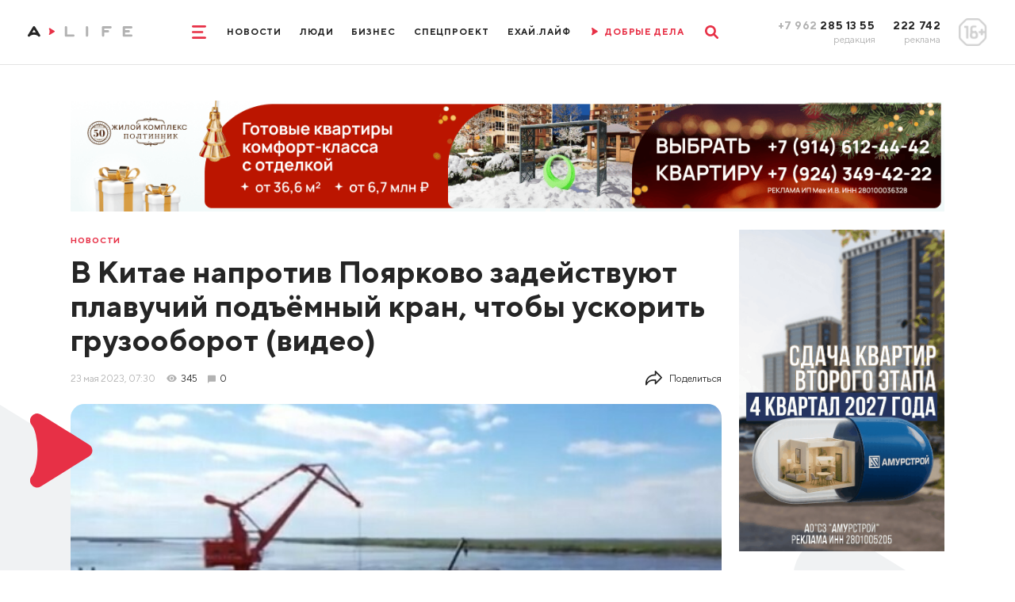

--- FILE ---
content_type: text/css
request_url: https://www.amur.life/templates/euro/css/additional.css?v=202625
body_size: 1251
content:
.news__img_box_lg::after {
    width: 47.8rem;
    height: 61.7em;
    bottom: -42.8rem;
    left: -6rem;
}

@media screen and (max-width:767px) {
    .news__img_box_lg:after {
        width:25rem;
        height:32.4rem;
        bottom:-16rem;
        left:-6rem
    }
}

audio {
    width: 100%;
    /*height: auto;*/
    border-radius: 8px;
}

.news__icon_share_gray {
    /*background: url("data:image/svg+xml;charset=utf-8,%3Csvg%20width%3D%2212%22%20height%3D%2211%22%20viewBox%3D%220%200%2024%2022%22%20fill%3D%22none%22%20xmlns%3D%22http%3A%2F%2Fwww.w3.org%2F2000%2Fsvg%22%3E%3Cpath%20d%3D%22M1%2021.334a1%201%200%2000.89-.546l.018-.033a10.942%2010.942%200%20019.84-6.088h1.585V19a.997.997%200%20001.72.693l8.666-8.999a.999.999%200%20000-1.387l-8.666-9a.993.993%200%2000-1.094-.234c-.378.153-.626.52-.626.928v4.333h-.334C5.832%205.334%200%2011.166%200%2018.334v2a.999.999%200%20001%201zm13.333-8.667h-2.584c-3.764%200-7.24%201.588-9.665%204.295.677-5.42%205.314-9.628%2010.915-9.628h1.334a1%201%200%20001-1V3.481l6.278%206.52-6.278%206.52v-2.854a1%201%200%2000-1-1z%22%20fill%3D%22%23b2b2b2%22%3E%3C%2Fpath%3E%3C%2Fsvg%3E") no-repeat left center;*/
    background: url("data:image/svg+xml;charset=utf-8,%3Csvg%20width%3D%2212%22%20height%3D%2211%22%20viewBox%3D%220%200%2024%2022%22%20fill%3D%22none%22%20xmlns%3D%22http%3A%2F%2Fwww.w3.org%2F2000%2Fsvg%22%3E%3Cpath%20d%3D%22M%201%2021.334%20a%201%201%200%200%200%200.89%20-0.546%20l%200.018%20-0.033%20a%2010.942%2010.942%200%200%201%209.84%20-6.088%20h%201.585%20V%2019%20a%200.997%200.997%200%200%200%201.72%200.693%20l%208.666%20-8.999%20a%200.999%200.999%200%200%200%200%20-1.387%20l%20-8.666%20-9%20a%200.993%200.993%200%200%200%20-1.094%20-0.234%20c%20-0.378%200.153%20-0.626%200.52%20-0.626%200.928%20v%204.333%20h%20-0.334%20C%205.832%205.334%200%2011.166%200%2018.334%20v%202%20a%200.999%200.999%200%200%200%201%201%20z%20z%22%20fill%3D%22%23b2b2b2%22%3E%3C%2Fpath%3E%3C%2Fsvg%3E") no-repeat left center;
    
    background-size: auto;
    background-size: contain;
}
.news__icon_share_white {
    /*background: url("data:image/svg+xml;charset=utf-8,%3Csvg%20width%3D%2212%22%20height%3D%2211%22%20viewBox%3D%220%200%2024%2022%22%20fill%3D%22none%22%20xmlns%3D%22http%3A%2F%2Fwww.w3.org%2F2000%2Fsvg%22%3E%3Cpath%20d%3D%22M1%2021.334a1%201%200%2000.89-.546l.018-.033a10.942%2010.942%200%20019.84-6.088h1.585V19a.997.997%200%20001.72.693l8.666-8.999a.999.999%200%20000-1.387l-8.666-9a.993.993%200%2000-1.094-.234c-.378.153-.626.52-.626.928v4.333h-.334C5.832%205.334%200%2011.166%200%2018.334v2a.999.999%200%20001%201zm13.333-8.667h-2.584c-3.764%200-7.24%201.588-9.665%204.295.677-5.42%205.314-9.628%2010.915-9.628h1.334a1%201%200%20001-1V3.481l6.278%206.52-6.278%206.52v-2.854a1%201%200%2000-1-1z%22%20fill%3D%22%23b2b2b2%22%3E%3C%2Fpath%3E%3C%2Fsvg%3E") no-repeat left center;*/
    background: url("data:image/svg+xml;charset=utf-8,%3Csvg%20width%3D%2212%22%20height%3D%2211%22%20viewBox%3D%220%200%2024%2022%22%20fill%3D%22none%22%20xmlns%3D%22http%3A%2F%2Fwww.w3.org%2F2000%2Fsvg%22%3E%3Cpath%20d%3D%22M%201%2021.334%20a%201%201%200%200%200%200.89%20-0.546%20l%200.018%20-0.033%20a%2010.942%2010.942%200%200%201%209.84%20-6.088%20h%201.585%20V%2019%20a%200.997%200.997%200%200%200%201.72%200.693%20l%208.666%20-8.999%20a%200.999%200.999%200%200%200%200%20-1.387%20l%20-8.666%20-9%20a%200.993%200.993%200%200%200%20-1.094%20-0.234%20c%20-0.378%200.153%20-0.626%200.52%20-0.626%200.928%20v%204.333%20h%20-0.334%20C%205.832%205.334%200%2011.166%200%2018.334%20v%202%20a%200.999%200.999%200%200%200%201%201%20z%20z%22%20fill%3D%22%23fff%22%3E%3C%2Fpath%3E%3C%2Fsvg%3E") no-repeat left center;
    
    background-size: auto;
    background-size: contain;
}
.news__icon_share {
    width: 1.2rem;
    height: 1.1rem;
}

#leftImage, #rightImage {
    display: none;
}

#leftNyPodarki, #rightNyPodarki {
    display: none;
}

@media screen and (min-width: 1900px) {
    #leftImage {
        top: 96px; /* your required value */
        left: 0;
        width: 292px;
        /*height: 100%;*/
        position: fixed;
        z-index: 999999;
        display: block;
    }

    #rightImage {
        top: 96px; /* your required value */
        right: 0;
        width: 292px;
        /*height: 100%;*/
        position: fixed;
        z-index: 999999;
        display: block;
    }
      
    #leftNyPodarki {
        top: 296px; /* your required value */
        left: -157px;
        width: 450px;
        /*height: 100%;*/
        position: fixed;
        z-index: 999999;
        display: block;
        transform: scaleX(-1);
    }

    #rightNyPodarki {
        top: 296px; /* your required value */
        right: -157px;
        width: 450px;
        /*height: 100%;*/
        position: fixed;
        z-index: 999999;
        display: block;
    }
}

@media screen and (max-width: 767px) {
      #rightImage {
        top: 107px; /* your required value */
        right: 3%;
        width: 94%;
        /*height: 100%;*/
        position: fixed;
        z-index: 999999;
        display: block;
      }

      #mobileAds span#closeAds {
        right: 4%;
        position: fixed;
        z-index: 99999998;
        background-color: #FFF;
        border-radius: 16px;
        width: 34px;
        height: 34px;
        text-align: center;
        font-weight: bold;
        top: 112px;
        font-size: x-large;
      }
}

--- FILE ---
content_type: text/css
request_url: https://www.amur.life/templates/euro/css/print.css
body_size: 1999
content:
@charset "UTF-8";
@font-face {
  font-family: 'TT Norms';
  src: url("subset-TTNorms-Medium.woff2") format("woff2"), url("subset-TTNorms-Medium.woff") format("woff");
  font-weight: 500;
  font-style: normal;
  font-display: swap; }
@font-face {
  font-family: 'TT Norms';
  src: url("subset-TTNorms-Regular.woff2") format("woff2"), url("subset-TTNorms-Regular.woff") format("woff");
  font-weight: 400;
  font-style: normal;
  font-display: swap; }
@font-face {
  font-family: 'TT Norms';
  src: url("subset-TTNorms-Bold.woff2") format("woff2"), url("subset-TTNorms-Bold.woff") format("woff");
  font-weight: 700;
  font-style: normal;
  font-display: swap; }
@font-face {
  font-family: 'TT Norms';
  src: url("subset-TTNorms-BoldItalic.woff2") format("woff2"), url("subset-TTNorms-BoldItalic.woff") format("woff");
  font-weight: 700;
  font-style: italic;
  font-display: swap; }
@font-face {
  font-family: 'TT Norms';
  src: url("subset-TTNorms-ExtraBold.woff2") format("woff2"), url("subset-TTNorms-ExtraBold.woff") format("woff");
  font-weight: 800;
  font-style: normal;
  font-display: swap; }
:root {
  font-size: 16px; }

body {
  background: #fff;
  color: #252525;
  font: 400 1.8rem/2.8rem "TT Norms", Segoe UI, Helvetica Neue, Helvetica, "Trebuchet MS", Arial, " sans-serif"; }

[class*='col'] {
  width: 100%;
  max-width: 100%; }

.fluid-img img {
  display: block;
  width: 100%;
  height: auto; }

a {
  color: #E73046;
  text-decoration: none;
  outline: none;
  border-bottom: 0.04em solid rgba(231, 48, 70, 0.4); }

hr {
  border-bottom: 1px solid #E6E6E6;
  margin: 0 0 3rem;
  width: 100%; }

p {
  padding-bottom: 2.8rem; }

h1 a, .h1 a, h2 a, .h2 a, h3 a, .h3 a, blockquote a, h4 a, .h4 a, h5 a, .h5 a, h6 a, .h6 a {
  font-weight: inherit; }

h1, .h1 {
  font: 700 3.8rem/1.15 "TT Norms", Segoe UI, Helvetica Neue, Helvetica, "Trebuchet MS", Arial, " sans-serif";
  margin: 0 0 2rem; }

h2, .h2 {
  font: 700 3rem/1.13 "TT Norms", Segoe UI, Helvetica Neue, Helvetica, "Trebuchet MS", Arial, " sans-serif";
  margin: 0 0 2rem; }

h3, .h3, blockquote {
  font: 500 2.2rem/1.36 "TT Norms", Segoe UI, Helvetica Neue, Helvetica, "Trebuchet MS", Arial, " sans-serif";
  margin: 0 0 2rem; }

h4, .h4 {
  font: 700 2.2rem/1.36 "TT Norms", Segoe UI, Helvetica Neue, Helvetica, "Trebuchet MS", Arial, " sans-serif";
  margin: 0 0 1.5rem; }

h5, .h5, h6, .h6 {
  font: 700 1.8rem/1.2 "TT Norms", Segoe UI, Helvetica Neue, Helvetica, "Trebuchet MS", Arial, " sans-serif";
  margin: 0 0 2rem; }

h6, .h6 {
  font-style: italic; }

p + h2, p + h3, p + h4, p + blockquote, table + h2, table + h3, table + h4, ul + p, ol + p, ul + h2, ul + h3, ul + h4, ol + h2, ol + h3, ol + h4 {
  margin-top: 1rem; }

ul, ol {
  list-style: none;
  overflow: hidden; }

ul li:before {
  display: block;
  content: '›';
  position: absolute;
  font-weight: 700;
  color: #E73046;
  left: 0;
  top: 0; }

ol {
  counter-reset: item; }

ol li:before {
  display: block;
  content: counter(item) ".";
  counter-increment: item;
  position: absolute;
  left: 0;
  top: 0;
  font-weight: 700;
  color: #E73046; }

ul li, ol li {
  margin: 0;
  padding: 0 0 2.8rem 2rem;
  position: relative; }

blockquote {
  margin-bottom: 3.8rem;
  padding: 2.6rem 11rem 3.4rem;
  background: url("data:image/svg+xml;charset=utf-8,%3Csvg%20width%3D%2252%22%20height%3D%2230%22%20viewBox%3D%220%200%2052%2030%22%20fill%3D%22none%22%20xmlns%3D%22http%3A%2F%2Fwww.w3.org%2F2000%2Fsvg%22%3E%3Cpath%20d%3D%22M4.402%2029.58c-1.362.819-3.136.404-3.971-.93a2.764%202.764%200%2001.297-3.349c.63-.784%201.19-2.106%201.614-3.786.469-1.849.744-4.078.744-6.51%200-2.442-.275-4.671-.744-6.52C1.918%206.794%201.358%205.483.728%204.7a2.764%202.764%200%2001-.297-3.35C1.266.016%203.04-.399%204.4.42l20.176%2012.144c1.91%201.076%201.876%203.787.023%204.862L4.402%2029.581z%22%20fill%3D%22%23E73046%22%2F%3E%3Cpath%20d%3D%22M30.402%2029.58c-1.362.819-3.136.404-3.971-.93a2.764%202.764%200%2001.297-3.349c.63-.784%201.19-2.106%201.614-3.786.469-1.849.744-4.078.744-6.51%200-2.442-.275-4.671-.744-6.52-.424-1.691-.984-3.002-1.614-3.786a2.764%202.764%200%2001-.297-3.35C27.266.016%2029.04-.399%2030.4.42l20.176%2012.144c1.91%201.076%201.877%203.787.023%204.862L30.402%2029.581z%22%20fill%3D%22%23E73046%22%2F%3E%3C%2Fsvg%3E") no-repeat left top 3rem;
  background-size: 5.2rem auto;
  border-top: 3px solid #E73046;
  border-bottom: 3px solid #E73046; }
  @media print and (max-width: 959px) {
    blockquote {
      border-top: 0;
      padding: 3.4rem 0 1.5rem;
      background: url("data:image/svg+xml;charset=utf-8,%3Csvg%20width%3D%2252%22%20height%3D%2230%22%20viewBox%3D%220%200%2052%2030%22%20fill%3D%22none%22%20xmlns%3D%22http%3A%2F%2Fwww.w3.org%2F2000%2Fsvg%22%3E%3Cpath%20d%3D%22M4.402%2029.58c-1.362.819-3.136.404-3.971-.93a2.764%202.764%200%2001.297-3.349c.63-.784%201.19-2.106%201.614-3.786.469-1.849.744-4.078.744-6.51%200-2.442-.275-4.671-.744-6.52C1.918%206.794%201.358%205.483.728%204.7a2.764%202.764%200%2001-.297-3.35C1.266.016%203.04-.399%204.4.42l20.176%2012.144c1.91%201.076%201.876%203.787.023%204.862L4.402%2029.581z%22%20fill%3D%22%23E73046%22%2F%3E%3Cpath%20d%3D%22M30.402%2029.58c-1.362.819-3.136.404-3.971-.93a2.764%202.764%200%2001.297-3.349c.63-.784%201.19-2.106%201.614-3.786.469-1.849.744-4.078.744-6.51%200-2.442-.275-4.671-.744-6.52-.424-1.691-.984-3.002-1.614-3.786a2.764%202.764%200%2001-.297-3.35C27.266.016%2029.04-.399%2030.4.42l20.176%2012.144c1.91%201.076%201.877%203.787.023%204.862L30.402%2029.581z%22%20fill%3D%22%23E73046%22%2F%3E%3C%2Fsvg%3E") no-repeat left top;
      background-size: 4.2rem auto;
      margin-bottom: 2.4rem; } }

table {
  width: 100%;
  margin-bottom: 2rem;
  border: 1px solid #E6E6E6;
  border-radius: 1rem;
  overflow: hidden;
  border-collapse: unset;
  font: 400 1.6rem/1 "TT Norms", Segoe UI, Helvetica Neue, Helvetica, "Trebuchet MS", Arial, " sans-serif"; }
  table td {
    padding: 1.5rem 2.6rem; }
  table tr:last-child td {
    border-bottom: 0; }
  table th {
    text-align: left;
    vertical-align: bottom;
    font-weight: 700;
    padding: 1.5rem 2.6rem; }
  table tr:nth-child(even) {
    background: #f3f5f6; }

header {
  display: none; }

.vote {
  display: none; }

footer {
  display: none; }

.modal {
  display: none; }

.page-bg {
  display: none; }

.carousel {
  display: none; }

iframe {
  display: none; }

.banner-cut {
  display: none; }

.main-img {
  position: relative;
  margin: 0 0 2.6rem; }
  @media screen and (max-width: 767px) {
    .main-img {
      margin: 0 0 1.2rem; } }
  .main-img img {
    width: 100%;
    height: auto;
    border-radius: 2rem;
    position: relative;
    z-index: 1; }
    @media screen and (max-width: 767px) {
      .main-img img {
        border-radius: 1.6rem;
        height: 20rem;
        object-fit: cover; } }
  .main-img__description {
    position: absolute;
    z-index: 3;
    font: 700 1.2rem/1.6rem "TT Norms", Segoe UI, Helvetica Neue, Helvetica, "Trebuchet MS", Arial, " sans-serif";
    color: #B2B2B2;
    left: 2.6rem;
    bottom: 2.4rem; }
    @media screen and (max-width: 767px) {
      .main-img__description {
        position: static;
        padding: 1rem 0 0;
        font: 500 1rem/1.2rem "TT Norms", Segoe UI, Helvetica Neue, Helvetica, "Trebuchet MS", Arial, " sans-serif"; } }

.player {
  display: none; }

.author__box {
  display: none; }

.sorting {
  display: none; }

.share {
  display: none; }

.tabs {
  display: none; }
  .tabs__content {
    display: none; }

.comment {
  display: none; }
  .comment__form {
    display: none; }

@media screen and (max-width: 767px) {
  .text-sm {
    font-size: 1.2rem;
    line-height: 1.6rem; } }

.no-print {
  display: none; }

/*# sourceMappingURL=print.css.map */
